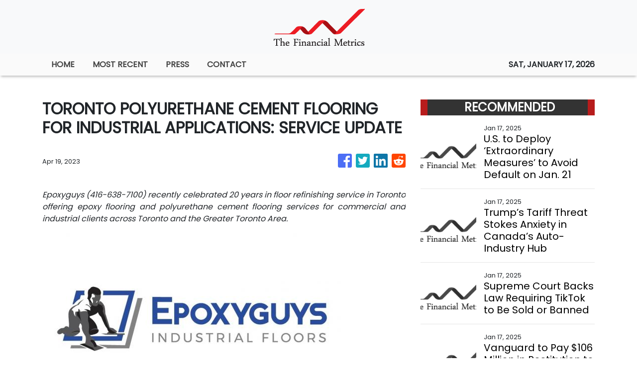

--- FILE ---
content_type: text/plain
request_url: https://www.google-analytics.com/j/collect?v=1&_v=j102&a=861123477&t=pageview&_s=1&dl=https%3A%2F%2Fthefinancialmetrics.com%2Fnews%2Ftoronto-polyurethane-cement-flooring-for-industrial-applications-service-update%2F432903&ul=en-us%40posix&sr=1280x720&vp=1280x720&_u=IEBAAEABAAAAACAAI~&jid=1354303893&gjid=1667424000&cid=1484891939.1768683887&tid=UA-93857607-39&_gid=554247070.1768683887&_r=1&_slc=1&z=50384118
body_size: -453
content:
2,cG-M709DN1HV8